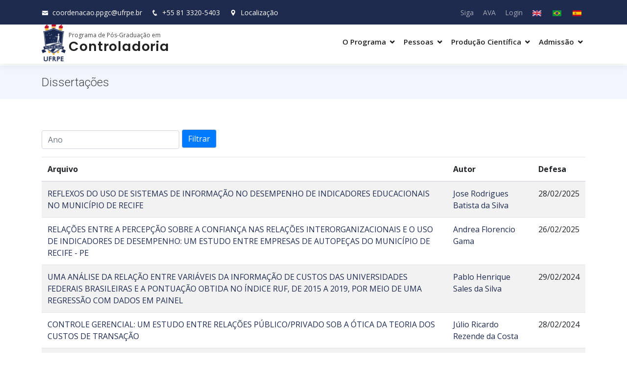

--- FILE ---
content_type: text/html; charset=UTF-8
request_url: https://ppgc.ufrpe.br/dissertacoes
body_size: 6919
content:
<!DOCTYPE html>
<html  lang="pt-br" dir="ltr" prefix="content: http://purl.org/rss/1.0/modules/content/  dc: http://purl.org/dc/terms/  foaf: http://xmlns.com/foaf/0.1/  og: http://ogp.me/ns#  rdfs: http://www.w3.org/2000/01/rdf-schema#  schema: http://schema.org/  sioc: http://rdfs.org/sioc/ns#  sioct: http://rdfs.org/sioc/types#  skos: http://www.w3.org/2004/02/skos/core#  xsd: http://www.w3.org/2001/XMLSchema# ">
  <head>
    <meta charset="utf-8" />
<meta name="Generator" content="Drupal 8 (https://www.drupal.org)" />
<meta name="MobileOptimized" content="width" />
<meta name="HandheldFriendly" content="true" />
<meta name="viewport" content="width=device-width, initial-scale=1.0" />
<link rel="shortcut icon" href="/themes/ppg_ufrpe/favicon.ico" type="image/vnd.microsoft.icon" />

    <meta name="author" content="João Henrique de Medeiros Delgado - joao.delgado@ufrpe.br" />
		<meta name="viewport" content="width=device-width, initial-scale=1, shrink-to-fit=no">
    <title>Dissertações | PPGC</title>
    <link rel="stylesheet" media="all" href="/core/modules/system/css/components/align.module.css?t8tnq2" />
<link rel="stylesheet" media="all" href="/core/modules/system/css/components/fieldgroup.module.css?t8tnq2" />
<link rel="stylesheet" media="all" href="/core/modules/system/css/components/container-inline.module.css?t8tnq2" />
<link rel="stylesheet" media="all" href="/core/modules/system/css/components/clearfix.module.css?t8tnq2" />
<link rel="stylesheet" media="all" href="/core/modules/system/css/components/details.module.css?t8tnq2" />
<link rel="stylesheet" media="all" href="/core/modules/system/css/components/hidden.module.css?t8tnq2" />
<link rel="stylesheet" media="all" href="/core/modules/system/css/components/item-list.module.css?t8tnq2" />
<link rel="stylesheet" media="all" href="/core/modules/system/css/components/js.module.css?t8tnq2" />
<link rel="stylesheet" media="all" href="/core/modules/system/css/components/nowrap.module.css?t8tnq2" />
<link rel="stylesheet" media="all" href="/core/modules/system/css/components/position-container.module.css?t8tnq2" />
<link rel="stylesheet" media="all" href="/core/modules/system/css/components/progress.module.css?t8tnq2" />
<link rel="stylesheet" media="all" href="/core/modules/system/css/components/reset-appearance.module.css?t8tnq2" />
<link rel="stylesheet" media="all" href="/core/modules/system/css/components/resize.module.css?t8tnq2" />
<link rel="stylesheet" media="all" href="/core/modules/system/css/components/sticky-header.module.css?t8tnq2" />
<link rel="stylesheet" media="all" href="/core/modules/system/css/components/system-status-counter.css?t8tnq2" />
<link rel="stylesheet" media="all" href="/core/modules/system/css/components/system-status-report-counters.css?t8tnq2" />
<link rel="stylesheet" media="all" href="/core/modules/system/css/components/system-status-report-general-info.css?t8tnq2" />
<link rel="stylesheet" media="all" href="/core/modules/system/css/components/tablesort.module.css?t8tnq2" />
<link rel="stylesheet" media="all" href="/core/modules/system/css/components/tree-child.module.css?t8tnq2" />
<link rel="stylesheet" media="all" href="/core/modules/views/css/views.module.css?t8tnq2" />
<link rel="stylesheet" media="all" href="/modules/calendar/css/calendar.css?t8tnq2" />
<link rel="stylesheet" media="all" href="/modules/calendar/css/calendar_multiday.css?t8tnq2" />
<link rel="stylesheet" media="all" href="/themes/ppg_ufrpe/assets/vendor/bootstrap/css/bootstrap.min.css?t8tnq2" />
<link rel="stylesheet" media="all" href="/themes/ppg_ufrpe/assets/vendor/icofont/icofont.min.css?t8tnq2" />
<link rel="stylesheet" media="all" href="/themes/ppg_ufrpe/assets/vendor/boxicons/css/boxicons.min.css?t8tnq2" />
<link rel="stylesheet" media="all" href="/themes/ppg_ufrpe/assets/vendor/owl.carousel/assets/owl.carousel.min.css?t8tnq2" />
<link rel="stylesheet" media="all" href="/themes/ppg_ufrpe/assets/vendor/venobox/venobox.css?t8tnq2" />
<link rel="stylesheet" media="all" href="/themes/ppg_ufrpe/assets/vendor/aos/aos.css?t8tnq2" />
<link rel="stylesheet" media="all" href="/themes/ppg_ufrpe/assets/css/academicons.min.css?t8tnq2" />
<link rel="stylesheet" media="all" href="/themes/ppg_ufrpe/css/style.css?t8tnq2" />

		<link href="https://fonts.googleapis.com/css?family=Open+Sans:300,300i,400,400i,600,600i,700,700i|Roboto:300,300i,400,400i,500,500i,600,600i,700,700i|Poppins:300,300i,400,400i,500,500i,600,600i,700,700i" rel="stylesheet">
    
<!--[if lte IE 8]>
<script src="/core/assets/vendor/html5shiv/html5shiv.min.js?v=3.7.3"></script>
<![endif]-->

  </head>
  <body class="path-dissertacoes has-glyphicons">
    <a href="#main-content" class="visually-hidden focusable skip-link">
      Pular para o conteúdo principal
    </a>
    
      <div class="dialog-off-canvas-main-canvas" data-off-canvas-main-canvas>
    
					
	
	<!-- ======= Top Bar ======= -->
  <div id="topbar" class="d-none d-lg-flex align-items-center fixed-top">
    <div class="container d-flex">
      <div class="contact-info mr-auto">
        <i class="icofont-envelope"></i> <a href="mailto:coordenacao.ppgc@ufrpe.br">coordenacao.ppgc@ufrpe.br</a>
        <i class="icofont-phone"></i> <a href="tel:%2B55813320-5403">+55 81 3320-5403</a>&nbsp&nbsp&nbsp&nbsp
				<a data-gall="iframe" title="Localização do Programa de Pós-Graduação em Controladoria" class="venobox venoboxframe" data-vbtype="iframe" href="https://maps.google.com/maps?q=-8.016917,-34.944861&t=&z=19&ie=UTF8&iwloc=&output=embed"><i class="icofont-location-pin"></i> Localização</a>
      </div>
			<div class="logo-ufrpe">
				<a href="ufrpe.br" class="logo mr-auto"><img src="http://matrizppgs.ufrpe.br/themes/ppg_ufrpe/images/logo_ufrpe_negativo.png" alt=""></a>
			</div>
      <div class="social-links">
																				<a href="https://www.siga.ufrpe.br/" class="">Siga</a>
        <a href="http://ava.ufrpe.br/" class="">AVA</a>
        <a href="http://ppgc.ufrpe.br/pt-br/login" class="">Login</a>
				<ul class="links"><li hreflang="en" data-drupal-link-system-path="dissertacoes" class="en"><a href="/en/dissertacoes" class="language-link" hreflang="en" data-drupal-link-system-path="dissertacoes">    <img class="language-icon img-responsive" src="/modules/languageicons/flags/en.png" width="18" height="12" alt="English" title="English" typeof="foaf:Image" />

</a></li><li hreflang="pt-br" data-drupal-link-system-path="dissertacoes" class="pt-br is-active"><a href="/pt-br/dissertacoes" class="language-link is-active" hreflang="pt-br" data-drupal-link-system-path="dissertacoes">    <img class="language-icon img-responsive" src="/modules/languageicons/flags/pt-br.png" width="18" height="12" alt="Portuguese, Brazil" title="Portuguese, Brazil" typeof="foaf:Image" />

</a></li><li hreflang="es" data-drupal-link-system-path="dissertacoes" class="es"><a href="/es/tesis-de-maestria" class="language-link" hreflang="es" data-drupal-link-system-path="dissertacoes">    <img class="language-icon img-responsive" src="/modules/languageicons/flags/es.png" width="18" height="12" alt="Spanish" title="Spanish" typeof="foaf:Image" />

</a></li></ul>



      </div>
    </div>
  </div>	

  <!-- ======= Header ======= -->
  <header id="header" class="fixed-top">
    <div class="container d-flex align-items-center">
			<div class="logo-programa">
				<a href="/" class="logo mr-auto"><img src="/sites/default/files/Bras%C3%A3o%20UFRPE%20-%20Fundo%20Branco.png" alt="logo"></a>
			</div>
			<div class="nome-programa mr-auto">
				<div class="subtitulo">
					Programa de Pós-Graduação em
				</div>
				<div class="titulo">
					<h1 class="logo"><a href="/">              Controladoria
          </a></h1>
				</div>
			</div>
      <nav class="nav-menu d-none d-lg-block">
      
      <ul>
                      <li class="drop-down">
                        <a >O Programa</a>
                        <ul>
                      <li>
                        <a   href="/pt-br/sobre">Sobre</a>
              </li>
                      <li>
                        <a   href="/pt-br/acoes-impacto-social">Ações de Impacto Social</a>
              </li>
                      <li>
                        <a   href="/pt-br/area-linha-de-pesquisa">Área e Linha de Pesquisa</a>
              </li>
                      <li>
                        <a   href="/pt-br/autoavaliacao">Autoavaliação</a>
              </li>
                      <li>
                        <a   href="/pt-br/comissoes">Comissões</a>
              </li>
                      <li>
                        <a   href="/pt-br/coordenacao">Coordenação</a>
              </li>
                      <li>
                        <a   href="/pt-br/disciplinas">Disciplinas</a>
              </li>
                      <li class="drop-down">
                        <a >Documentos</a>
                        <ul>
                      <li>
                        <a   href="/pt-br/formularios-e-modelos">Formulários e Informações</a>
              </li>
                      <li>
                        <a   href="/pt-br/normas-e-resolucoes"> Resoluções e normas</a>
              </li>
        </ul>
  
              </li>
                      <li>
                        <a   href="/pt-br/infraestutura">Infraestutura</a>
              </li>
                      <li>
                        <a   href="/pt-br/internacionalizacao">Internacionalização</a>
              </li>
                      <li>
                        <a   href="/pt-br/planejamento-estrategico">Planejamento estratégico</a>
              </li>
        </ul>
  
              </li>
                      <li class="drop-down">
                        <a >Pessoas</a>
                        <ul>
                      <li>
                        <a   href="/pt-br/alunos">Alunos</a>
              </li>
                      <li>
                        <a   href="/pt-br/professores">Professores</a>
              </li>
                      <li>
                        <a   href="/pt-br/egressos">Egressos</a>
              </li>
        </ul>
  
              </li>
                      <li class="drop-down">
                        <a >Produção Científica</a>
                        <ul>
                      <li>
                        <a   href="/pt-br/dissertacoes">Dissertações</a>
              </li>
                      <li>
                        <a   href="/pt-br/node/217">Projetos de pesquisa</a>
              </li>
        </ul>
  
              </li>
                      <li class="drop-down">
                        <a >Admissão</a>
                        <ul>
                      <li>
                        <a   href="/pt-br/admissao-informacoes-gerais">Informações Gerais</a>
              </li>
                      <li>
                        <a   href="/pt-br/editais-abertos">Editais abertos</a>
              </li>
                      <li>
                        <a   href="/pt-br/editais-fechados">Editais fechados</a>
              </li>
        </ul>
  
              </li>
        </ul>
  

  </nav>


    </div>
  </header><!-- End Header -->
	

  <!-- ======= Breadcrumbs ======= -->
	<section class="breadcrumbs">
		<div class="container">

			<div class="d-flex justify-content-between align-items-center">
				    <h2 class="page-header">Dissertações</h2>



				  


			</div>

		</div>
	</section><!-- End Breadcrumbs -->

	<section class="inner-page">
		<div class="container">
		
															<div class="highlighted"><div data-drupal-messages-fallback class="hidden"></div>

</div>
									
			  <div class="view view-teses view-id-teses view-display-id-page_2 js-view-dom-id-b67989f86c970fc8e9daa5b3c78179cdcb55073f5ff23ca4e807872847e0a9a4">
  
    
        <div class="view-filters form-group">
      <form class="views-exposed-form" data-drupal-selector="views-exposed-form-teses-page-2" action="/pt-br/dissertacoes" method="get" id="views-exposed-form-teses-page-2" accept-charset="UTF-8">
  <div class="form--inline form-inline clearfix">
  <div class="form-item js-form-item form-type-textfield js-form-type-textfield form-item-field-ano-value js-form-item-field-ano-value form-group">
      <label for="edit-field-ano-value" class="control-label">Ano</label>
  
  
  <input data-date-format="yyyy" data-date-view-mode="years" data-date-min-view-mode="years" class="datepicker-years-filter form-text form-control" data-drupal-selector="edit-field-ano-value" type="text" id="edit-field-ano-value" name="field_ano_value" value="" size="30" maxlength="128" />

  
  
  </div>
<button data-drupal-selector="edit-submit-teses" class="button js-form-submit form-submit btn-primary btn icon-before" type="submit" id="edit-submit-teses" value="Filtrar" name=""><span class="icon glyphicon glyphicon-filter" aria-hidden="true"></span>
Filtrar</button>

</div>

</form>

    </div>
    
      <div class="view-content">
        <div class="table-responsive">
<table class="table table-hover table-striped">
        <thead>
    <tr>
                                      <th id="view-nothing-table-column" class="views-field views-field-nothing" scope="col">Arquivo</th>
                                      <th id="view-field-autor-table-column" class="views-field views-field-field-autor" scope="col">Autor</th>
                                      <th id="view-field-ano-table-column" class="views-field views-field-field-ano" scope="col">Defesa</th>
          </tr>
    </thead>
    <tbody>
      <tr>
                                                                      <td headers="view-nothing-table-column" class="views-field views-field-nothing"><a target="a_black" href="/sites/default/files/testes-dissertacoes/Disserta%C3%A7%C3%A3o_Jos%C3%A9%20Rodrigues_28.04.2025_revis%C3%A3o%20p%C3%B3s%20banca.pdf">REFLEXOS DO USO DE SISTEMAS DE INFORMAÇÃO NO DESEMPENHO DE INDICADORES EDUCACIONAIS NO MUNICÍPIO DE RECIFE</a>        </td>
                                                                      <td headers="view-field-autor-table-column" class="views-field views-field-field-autor"><a href="/pt-br/authenticated/jose-rodrigues-batista-da-silva" hreflang="pt-br">Jose Rodrigues Batista da Silva</a>        </td>
                                                                      <td headers="view-field-ano-table-column" class="views-field views-field-field-ano"><time datetime="2025-02-28T12:00:00Z">28/02/2025</time>
        </td>
          </tr>
      <tr>
                                                                      <td headers="view-nothing-table-column" class="views-field views-field-nothing"><a target="a_black" href="/sites/default/files/testes-dissertacoes/DISSERTA%C3%87%C3%83O%20ANDR%C3%89A%20GAMA%20V.%20jan-25%20%281%29_0.pdf">RELAÇÕES ENTRE A PERCEPÇÃO SOBRE A CONFIANÇA NAS RELAÇÕES INTERORGANIZACIONAIS E O USO DE INDICADORES DE DESEMPENHO: UM ESTUDO ENTRE EMPRESAS DE AUTOPEÇAS DO MUNICÍPIO DE RECIFE - PE</a>        </td>
                                                                      <td headers="view-field-autor-table-column" class="views-field views-field-field-autor"><a href="/pt-br/authenticated/andrea-florencio-gama" hreflang="pt-br">Andrea Florencio Gama</a>        </td>
                                                                      <td headers="view-field-ano-table-column" class="views-field views-field-field-ano"><time datetime="2025-02-26T12:00:00Z">26/02/2025</time>
        </td>
          </tr>
      <tr>
                                                                      <td headers="view-nothing-table-column" class="views-field views-field-nothing"><a target="a_black" href="/sites/default/files/testes-dissertacoes/Disserta%C3%A7%C3%A3o%20-%20Pablo%20sales%20-%20Vers%C3%A3o%20Final%20%281%29.pdf">UMA ANÁLISE DA RELAÇÃO ENTRE VARIÁVEIS DA INFORMAÇÃO DE CUSTOS DAS UNIVERSIDADES FEDERAIS BRASILEIRAS E A PONTUAÇÃO OBTIDA NO ÍNDICE RUF, DE 2015 A 2019, POR MEIO DE UMA REGRESSÃO COM DADOS EM PAINEL</a>        </td>
                                                                      <td headers="view-field-autor-table-column" class="views-field views-field-field-autor"><a href="/pt-br/authenticated/pablo-henrique-sales-da-silva" hreflang="pt-br">Pablo Henrique Sales da Silva</a>        </td>
                                                                      <td headers="view-field-ano-table-column" class="views-field views-field-field-ano"><time datetime="2024-02-29T12:00:00Z">29/02/2024</time>
        </td>
          </tr>
      <tr>
                                                                      <td headers="view-nothing-table-column" class="views-field views-field-nothing"><a target="a_black" href="/sites/default/files/testes-dissertacoes/Disserta%C3%A7%C3%A3o%20J%C3%BAlio.pdf">CONTROLE GERENCIAL: UM ESTUDO ENTRE RELAÇÕES PÚBLICO/PRIVADO SOB A ÓTICA DA TEORIA DOS CUSTOS DE TRANSAÇÃO</a>        </td>
                                                                      <td headers="view-field-autor-table-column" class="views-field views-field-field-autor"><a href="/pt-br/authenticated/julio-ricardo-rezende-da-costa" hreflang="pt-br">Júlio Ricardo Rezende da Costa</a>        </td>
                                                                      <td headers="view-field-ano-table-column" class="views-field views-field-field-ano"><time datetime="2024-02-28T12:00:00Z">28/02/2024</time>
        </td>
          </tr>
      <tr>
                                                                      <td headers="view-nothing-table-column" class="views-field views-field-nothing"><a target="a_black" href="/sites/default/files/testes-dissertacoes/DISSERTACAO_-_WAGNER_FELIPE_GALINDO_VALENTIM-v11_-_FINAL_assinado_assinado_assinado.pdf">GESTÃO DE CUSTOS NO SETOR PÚBLICO: PROPOSTA DE UM MODELO DE GERENCIAMENTO DE CUSTOS PARA UM INSTITUTO FEDERAL DE EDUCAÇÃO, CIÊNCIA E TECNOLOGIA</a>        </td>
                                                                      <td headers="view-field-autor-table-column" class="views-field views-field-field-autor"><a href="/pt-br/authenticated/wagner-felipe-galindo-valentim" hreflang="pt-br">Wagner Felipe Galindo Valentim</a>        </td>
                                                                      <td headers="view-field-ano-table-column" class="views-field views-field-field-ano"><time datetime="2024-02-26T12:00:00Z">26/02/2024</time>
        </td>
          </tr>
      <tr>
                                                                      <td headers="view-nothing-table-column" class="views-field views-field-nothing"><a target="a_black" href="/sites/default/files/testes-dissertacoes/Dissertacao_PAULA_assinado.pdf">O USO DO BALANCED SCORECARD EM ORGANIZAÇÕES PÚBLICAS: UMA ANÁLISE DE DESEMPENHO NA AGÊNCIA NACIONAL DE ÁGUAS E SANEAMENTO BÁSICO</a>        </td>
                                                                      <td headers="view-field-autor-table-column" class="views-field views-field-field-autor"><a href="/pt-br/authenticated/paula-rafaella-santos-do-nascimento" hreflang="pt-br">Paula Rafaella Santos do Nascimento</a>        </td>
                                                                      <td headers="view-field-ano-table-column" class="views-field views-field-field-ano"><time datetime="2024-02-26T12:00:00Z">26/02/2024</time>
        </td>
          </tr>
      <tr>
                                                                      <td headers="view-nothing-table-column" class="views-field views-field-nothing"><a target="a_black" href="/sites/default/files/testes-dissertacoes/DISSERTA%C3%87%C3%83O%20DE%20INDIRA%20FINAL%20WEBSITE.pdf">PRÁTICAS GERENCIALES ASOCIADAS AL COSTEO BASADO EN ACTIVIDADES: UN ESTUDIO EN EL CONTEXTO DE ORGANIZACIONES NO GUBERNAMENTALES ASOCIADAS Y CADASTRADAS EN EL SITE DE ABONG.</a>        </td>
                                                                      <td headers="view-field-autor-table-column" class="views-field views-field-field-autor"><a href="/pt-br/authenticated/indira-scarlett-domingues-arita" hreflang="pt-br">Indira Scarlett Domingues Arita</a>        </td>
                                                                      <td headers="view-field-ano-table-column" class="views-field views-field-field-ano"><time datetime="2023-07-26T12:00:00Z">26/07/2023</time>
        </td>
          </tr>
      <tr>
                                                                      <td headers="view-nothing-table-column" class="views-field views-field-nothing"><a target="a_black" href="/sites/default/files/testes-dissertacoes/Disserta%C3%A7%C3%A3o_ThiagoSantos_Estudo%20institucional%20e%20apreciativo%20da%20SCGE-PE.pdf">ESTUDO INSTITUCIONAL E APRECIATIVO DO ATUAL ESTÁGIO DE INSTITUCIONA-LIZAÇÃO DA SECRETARIA DA CONTROLADORIA-GERAL DO ESTADO DE PERNAMBUCO</a>        </td>
                                                                      <td headers="view-field-autor-table-column" class="views-field views-field-field-autor"><a href="/pt-br/authenticated/thiago-antonio-cavalcanti-bizinco-dos-santos" hreflang="pt-br">Thiago Antonio Cavalcanti Bizinco dos Santos</a>        </td>
                                                                      <td headers="view-field-ano-table-column" class="views-field views-field-field-ano"><time datetime="2023-02-28T12:00:00Z">28/02/2023</time>
        </td>
          </tr>
      <tr>
                                                                      <td headers="view-nothing-table-column" class="views-field views-field-nothing"><a target="a_black" href="/sites/default/files/testes-dissertacoes/Dissertac%CC%A7a%CC%83o%20-%20Roberto.pdf">GRAU DE SOFISTICAÇÃO DA ADOÇÃO DO BALANCED SCORECARD E FATORES CONTINGENCIAIS: EVIDÊNCIAS DE UM SETOR INDUSTRIAL DO ESTADO DE PERNAMBUCO</a>        </td>
                                                                      <td headers="view-field-autor-table-column" class="views-field views-field-field-autor"><a href="/pt-br/authenticated/roberto-de-carvalho-cavalcanti-alves" hreflang="pt-br">Roberto de Carvalho Cavalcanti Alves</a>        </td>
                                                                      <td headers="view-field-ano-table-column" class="views-field views-field-field-ano"><time datetime="2023-02-28T12:00:00Z">28/02/2023</time>
        </td>
          </tr>
      <tr>
                                                                      <td headers="view-nothing-table-column" class="views-field views-field-nothing"><a target="a_black" href="/sites/default/files/testes-dissertacoes/Disserta%C3%A7%C3%A3o%20-%20S%C3%A9rgio%20Andrade_v14%20-%2027.04.23.pdf">PRÁTICAS DE CONTABILIDADE GERENCIAL E FATORES CONTINGENCIAIS NO SETOR INDUSTRIAL DE PERNAMBUCO</a>        </td>
                                                                      <td headers="view-field-autor-table-column" class="views-field views-field-field-autor"><a href="/pt-br/authenticated/sergio-jose-de-andrade" hreflang="pt-br">Sérgio José de Andrade</a>        </td>
                                                                      <td headers="view-field-ano-table-column" class="views-field views-field-field-ano"><time datetime="2023-02-27T12:00:00Z">27/02/2023</time>
        </td>
          </tr>
    </tbody>
</table>
  </div>

    </div>
  
        <nav class="pager-nav text-center" role="navigation" aria-labelledby="pagination-heading">
    <h4 id="pagination-heading" class="visually-hidden">Paginação</h4>
    <ul class="pagination js-pager__items">

            
            
                    <li class="pager__item is-active active">
                                          <a href="?field_ano_value=&amp;page=0" title="Página atual">
            <span class="visually-hidden">
              Página atual
            </span>1</a>
        </li>
              <li class="pager__item">
                                          <a href="?field_ano_value=&amp;page=1" title="Go to page 2">
            <span class="visually-hidden">
              Page
            </span>2</a>
        </li>
              <li class="pager__item">
                                          <a href="?field_ano_value=&amp;page=2" title="Go to page 3">
            <span class="visually-hidden">
              Page
            </span>3</a>
        </li>
              <li class="pager__item">
                                          <a href="?field_ano_value=&amp;page=3" title="Go to page 4">
            <span class="visually-hidden">
              Page
            </span>4</a>
        </li>
              <li class="pager__item">
                                          <a href="?field_ano_value=&amp;page=4" title="Go to page 5">
            <span class="visually-hidden">
              Page
            </span>5</a>
        </li>
              <li class="pager__item">
                                          <a href="?field_ano_value=&amp;page=5" title="Go to page 6">
            <span class="visually-hidden">
              Page
            </span>6</a>
        </li>
              <li class="pager__item">
                                          <a href="?field_ano_value=&amp;page=6" title="Go to page 7">
            <span class="visually-hidden">
              Page
            </span>7</a>
        </li>
      
                    <li class="pager__item pager__item--next">
          <a href="?field_ano_value=&amp;page=1" title="Ir para a próxima página" rel="next">
            <span class="visually-hidden">Próxima página</span>
            <span aria-hidden="true">››</span>
          </a>
        </li>
      
                  <li class="pager__item pager__item--last">
        <a href="?field_ano_value=&amp;page=7" title="Ir para a última página" rel="last">
          <span class="visually-hidden">Última página</span>
          <span aria-hidden="true">Última »</span>
        </a>
      </li>
      
    </ul>
  </nav>

          </div>



			

		</div>
	</section>

  <!-- ======= Footer ======= -->
  <footer id="footer">

    <div class="footer-newsletter">
      <div class="container">
        <div class="row justify-content-center">
          <div class="col-lg-6">
            <h4>Newsletter</h4>
            <p>Quer receber nossas notícias por email? Subscreva a nossa newsletter</p>
            <form action="" method="post">
              <input type="email" name="email"><input type="submit" value="Subscreva">
            </form>
          </div>
        </div>
      </div>
    </div>

    <div class="footer-top">
      <div class="container">
        <div class="row">

          <div class="col-lg-3 col-md-6 footer-contact">
            <h3>Controladoria</h3>
            <p>
              Rua Dom Manoel de Medeiros, s/n – Dois Irmãos<br>
              Recife, PE  CEP.: 52171-900<br>
              Brasil <br><br>
              <strong>Telefone:</strong>               <a href="tel:%2B55813320-5403">+55 81 3320-5403</a>
          <br>
              <strong>E-mail:</strong>               coordenacao.ppgc@ufrpe.br
          <br>
            </p>
          </div>

          <div class="col-lg-3 col-md-6 footer-links">
            <h4>Links úteis</h4>
            <ul>
              <li><i class="bx bx-chevron-right"></i> <a target="a_blank" href="http://ufrpe.br">UFRPE</a></li>
              <li><i class="bx bx-chevron-right"></i> <a target="a_blank" href="http://prppg.ufrpe.br">PRPPG</a></li>
              <li><i class="bx bx-chevron-right"></i> <a target="a_blank" href="https://www.gov.br/capes/pt-br">Capes</a></li>
              <li><i class="bx bx-chevron-right"></i> <a target="a_blank" href="https://www.periodicos.capes.gov.br/">Periódicos</a></li>
              <li><i class="bx bx-chevron-right"></i> <a target="a_blank" href="http://print.ufrpe.br">Print</a></li>
            </ul>
          </div>

          <div class="col-lg-3 col-md-6 footer-links">
            <h4>Acesse</h4>
            <ul>
              <li><i class="bx bx-chevron-right"></i> <a href="/dissertacoes">Dissertações</a> e <a href="/teses">Teses</a></li>
              <li><i class="bx bx-chevron-right"></i> <a href="/pt-br/formularios-e-modelos">Documentos</a></li>
              <li><i class="bx bx-chevron-right"></i> <a href="/pt-br/normas-e-resolucoes">Normas do programa</a></li>
              <li><i class="bx bx-chevron-right"></i> <a href="/pt-br/editais-abertos">Editais abertos</a></li>
            </ul>
          </div>

          <div class="col-lg-3 col-md-6 footer-links">
            <h4>Acesse nossas redes sociais</h4>
            <div class="social-links mt-3">
																												            </div>
          </div>

        </div>
      </div>
    </div>

  <div id="preloader"></div>
  <a href="#" class="back-to-top"><i class="icofont-simple-up"></i></a>




  </div>

    
    <script type="application/json" data-drupal-selector="drupal-settings-json">{"path":{"baseUrl":"\/","scriptPath":null,"pathPrefix":"pt-br\/","currentPath":"dissertacoes","currentPathIsAdmin":false,"isFront":false,"currentLanguage":"pt-br"},"pluralDelimiter":"\u0003","suppressDeprecationErrors":true,"bootstrap":{"forms_has_error_value_toggle":1,"modal_animation":1,"modal_backdrop":"true","modal_focus_input":1,"modal_keyboard":1,"modal_select_text":1,"modal_show":1,"modal_size":"","popover_enabled":1,"popover_animation":1,"popover_auto_close":1,"popover_container":"body","popover_content":"","popover_delay":"0","popover_html":0,"popover_placement":"right","popover_selector":"","popover_title":"","popover_trigger":"click","tooltip_enabled":1,"tooltip_animation":1,"tooltip_container":"body","tooltip_delay":"0","tooltip_html":0,"tooltip_placement":"auto left","tooltip_selector":"","tooltip_trigger":"hover"},"form_placeholder":{"include":"#contact-message-feedback-form *,#edit-field-ano-value","exclude":"","required_indicator":"append"},"ajaxTrustedUrl":{"\/pt-br\/dissertacoes":true},"user":{"uid":0,"permissionsHash":"e619e0bd33e1a4ebd84630647e59d9c987f00d968cdfc113181c9493d2832a55"}}</script>
<script src="/core/assets/vendor/jquery/jquery.min.js?v=3.5.1"></script>
<script src="/core/assets/vendor/underscore/underscore-min.js?v=1.13.1"></script>
<script src="/core/assets/vendor/jquery-once/jquery.once.min.js?v=2.2.3"></script>
<script src="/core/misc/drupalSettingsLoader.js?v=8.9.18"></script>
<script src="/sites/default/files/pt-br_2vRQFqq08_bJZ0SvwvzwPQExxY2GspCFeB8pz5NKrcI.js?t8tnq2"></script>
<script src="/core/misc/drupal.js?v=8.9.18"></script>
<script src="/core/misc/drupal.init.js?v=8.9.18"></script>
<script src="/themes/ppg_ufrpe/assets/vendor/bootstrap/js/bootstrap.bundle.min.js?t8tnq2"></script>
<script src="/themes/ppg_ufrpe/assets/vendor/jquery.easing/jquery.easing.min.js?t8tnq2"></script>
<script src="/themes/ppg_ufrpe/assets/vendor/php-email-form/validate.js?t8tnq2"></script>
<script src="/themes/ppg_ufrpe/assets/vendor/waypoints/jquery.waypoints.min.js?t8tnq2"></script>
<script src="/themes/ppg_ufrpe/assets/vendor/counterup/counterup.min.js?t8tnq2"></script>
<script src="/themes/ppg_ufrpe/assets/vendor/owl.carousel/owl.carousel.min.js?t8tnq2"></script>
<script src="/themes/ppg_ufrpe/assets/vendor/isotope-layout/isotope.pkgd.min.js?t8tnq2"></script>
<script src="/themes/ppg_ufrpe/assets/vendor/venobox/venobox.min.js?t8tnq2"></script>
<script src="/themes/ppg_ufrpe/assets/vendor/aos/aos.js?t8tnq2"></script>
<script src="/themes/ppg_ufrpe/js/main.js?t8tnq2"></script>
<script src="/themes/bootstrap/js/drupal.bootstrap.js?t8tnq2"></script>
<script src="/themes/bootstrap/js/attributes.js?t8tnq2"></script>
<script src="/themes/bootstrap/js/theme.js?t8tnq2"></script>
<script src="/themes/bootstrap/js/popover.js?t8tnq2"></script>
<script src="/themes/bootstrap/js/tooltip.js?t8tnq2"></script>
<script src="/modules/form_placeholder/js/form_placeholder.js?v=8.9.18"></script>

  </body>
</html>
